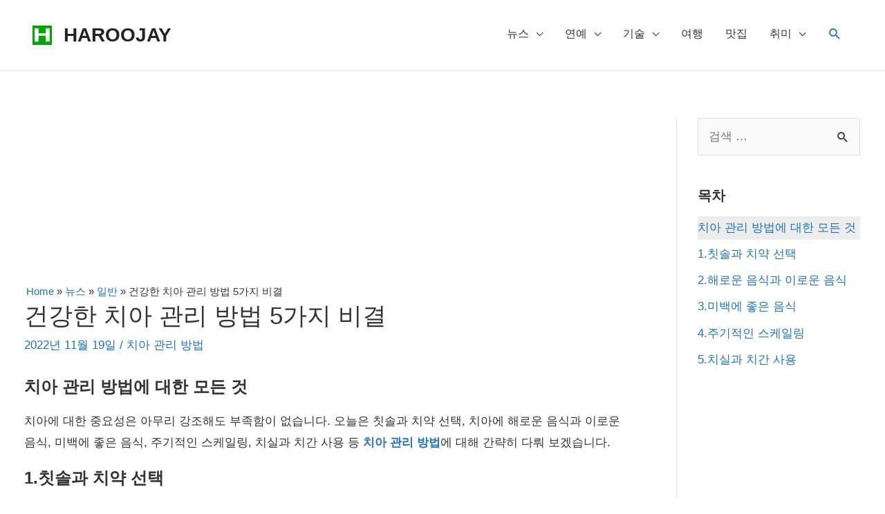

--- FILE ---
content_type: text/html; charset=utf-8
request_url: https://www.google.com/recaptcha/api2/aframe
body_size: 267
content:
<!DOCTYPE HTML><html><head><meta http-equiv="content-type" content="text/html; charset=UTF-8"></head><body><script nonce="ZU5Gb5rPNmL8EWHcWygU9w">/** Anti-fraud and anti-abuse applications only. See google.com/recaptcha */ try{var clients={'sodar':'https://pagead2.googlesyndication.com/pagead/sodar?'};window.addEventListener("message",function(a){try{if(a.source===window.parent){var b=JSON.parse(a.data);var c=clients[b['id']];if(c){var d=document.createElement('img');d.src=c+b['params']+'&rc='+(localStorage.getItem("rc::a")?sessionStorage.getItem("rc::b"):"");window.document.body.appendChild(d);sessionStorage.setItem("rc::e",parseInt(sessionStorage.getItem("rc::e")||0)+1);localStorage.setItem("rc::h",'1768882527597');}}}catch(b){}});window.parent.postMessage("_grecaptcha_ready", "*");}catch(b){}</script></body></html>